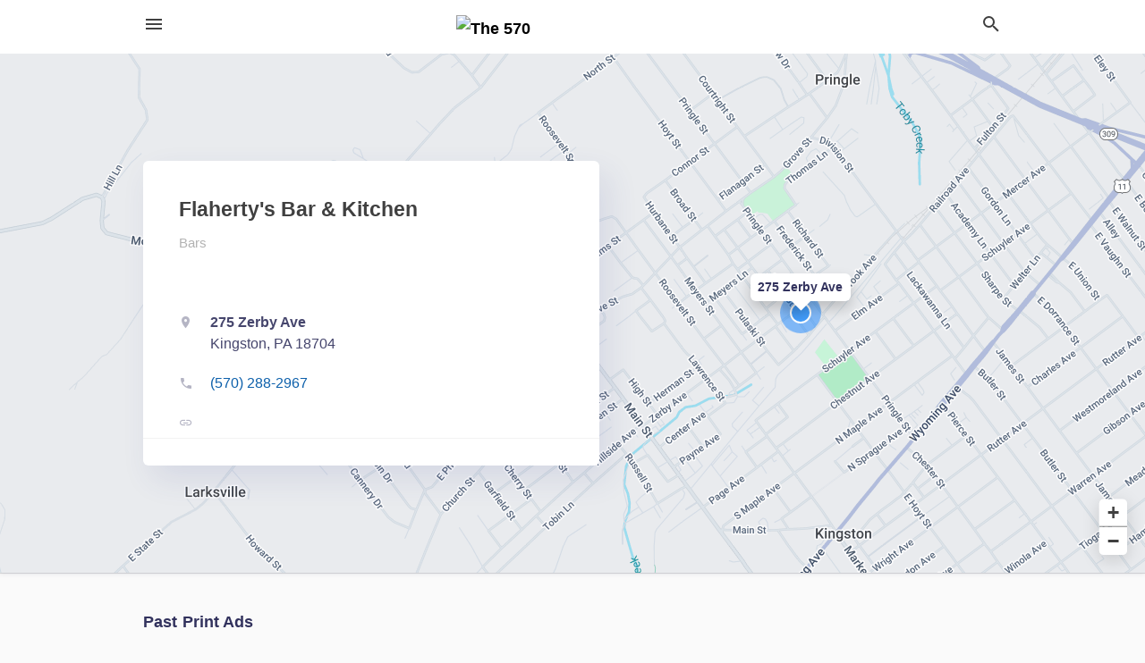

--- FILE ---
content_type: text/html; charset=utf-8
request_url: https://local.the570.com/kingston-pa/flahertys-bar-and-kitchen-570-288-2967
body_size: 5841
content:
<!DOCTYPE html>
<html lang="en" data-acm-directory="false">
  <head>
    <meta charset="utf-8">
    <meta name="viewport" content="initial-scale=1, width=device-width" />
    <!-- PWA Meta Tags -->
    <meta name="apple-mobile-web-app-capable" content="yes">
    <meta name="apple-mobile-web-app-status-bar-style" content="black-translucent">
    <meta name="apple-mobile-web-app-title" content="Flaherty&#39;s Bar &amp; Kitchen - The 570">
    <link rel="apple-touch-icon" href="/directory-favicon.ico" />
    <!-- Primary Meta Tags -->
    <title>Flaherty&#39;s Bar &amp; Kitchen - The 570</title>
    <meta name="title" content="Flaherty&#39;s Bar &amp; Kitchen - The 570">
    <meta name="description" content="Bars in 275 Zerby Ave, Kingston, PA 18704">
    <link rel="shortcut icon" href="/directory-favicon.ico" />
    <meta itemprop="image" content="https://fbcdn.net/static_map.php?size=600x314&amp;zoom=16&amp;markers=41.2697%2C-75.8989&amp;scale=2">

    <!-- Open Graph / Facebook -->
    <meta property="og:url" content="https://local.the570.com/kingston-pa/flahertys-bar-and-kitchen-570-288-2967">
    <meta property="og:type" content="website">
    <meta property="og:title" content="Flaherty&#39;s Bar &amp; Kitchen - The 570">
    <meta property="og:description" content="Bars in 275 Zerby Ave, Kingston, PA 18704">
    <meta property="og:image" content="https://fbcdn.net/static_map.php?size=600x314&amp;zoom=16&amp;markers=41.2697%2C-75.8989&amp;scale=2">

    <!-- Twitter -->
    <meta property="twitter:url" content="https://local.the570.com/kingston-pa/flahertys-bar-and-kitchen-570-288-2967">
    <meta property="twitter:title" content="Flaherty&#39;s Bar &amp; Kitchen - The 570">
    <meta property="twitter:description" content="Bars in 275 Zerby Ave, Kingston, PA 18704">
    <meta property="twitter:image" content="https://fbcdn.net/static_map.php?size=600x314&amp;zoom=16&amp;markers=41.2697%2C-75.8989&amp;scale=2">
    <meta property="twitter:card" content="summary_large_image">


    <!-- Google Search Console -->
      <meta name="google-site-verification" content="zeCAoUJbDy132jh8vwUcDfY7xmuXye5u9yrbHtIoEBM" />


    <!-- Other Assets -->
      <link rel="stylesheet" href="https://unpkg.com/leaflet@1.6.0/dist/leaflet.css" integrity="sha512-xwE/Az9zrjBIphAcBb3F6JVqxf46+CDLwfLMHloNu6KEQCAWi6HcDUbeOfBIptF7tcCzusKFjFw2yuvEpDL9wQ==" crossorigin=""/>


    <!-- Google Analytics -->

    <link rel="stylesheet" media="screen" href="/assets/directory/index-625ebbc43c213a1a95e97871809bb1c7c764b7e3acf9db3a90d549597404474f.css" />

    <script>
//<![CDATA[

      const MESEARCH_KEY = "";

//]]>
</script>
      <script src="/assets/directory/resources/jquery.min-a4ef3f56a89b3569946388ef171b1858effcfc18c06695b3b9cab47996be4986.js"></script>
      <link rel="stylesheet" media="screen" href="/assets/directory/materialdesignicons.min-aafad1dc342d5f4be026ca0942dc89d427725af25326ef4881f30e8d40bffe7e.css" />
  </head>

  <body class="preload" data-theme="">


    <style>
      :root {
        --color-link-alt: #6772E5 !important;
      }
    </style>

    <div class="blocker-banner" id="blocker-banner" style="display: none;">
      <div class="blocker-banner-interior">
        <span class="icon mdi mdi-alert"></span>
        <div class="blocker-banner-title">We notice you're using an ad blocker.</div>
        <div class="blocker-banner-text">Since the purpose of this site is to display digital ads, please disable your ad blocker to prevent content from breaking.</div>
        <span class="close mdi mdi-close"></span>
      </div>
    </div>

    <div class="wrapper">
      <div class="header ">
  <div class="header-main">
    <div class="container ">
      <style>
  body {
    font-family: "Arial", sans-serif;
  }
</style>
<a class="logo" href=/ aria-label="Business logo clickable to go to the home page">
    <img src="https://assets.secure.ownlocal.com/img/logos/1419/original_logos.png?1522864094" alt="The 570">
</a>
<a class="mdi main-nav-item mdi-menu menu-container" aria-label="hamburger menu" aria-expanded="false" href="."></a>
<a class="mdi main-nav-item search-icon" style="right: 20px;left: auto;" href="." title="Search business collapsed">
  <svg class="magnify-icon" xmlns="http://www.w3.org/2000/svg" width="1em" height="1em" viewBox="0 0 24 24">
    <path fill="#404040" d="M9.5 3A6.5 6.5 0 0 1 16 9.5c0 1.61-.59 3.09-1.56 4.23l.27.27h.79l5 5l-1.5 1.5l-5-5v-.79l-.27-.27A6.52 6.52 0 0 1 9.5 16A6.5 6.5 0 0 1 3 9.5A6.5 6.5 0 0 1 9.5 3m0 2C7 5 5 7 5 9.5S7 14 9.5 14S14 12 14 9.5S12 5 9.5 5" />
  </svg>
  <svg class="ex-icon" xmlns="http://www.w3.org/2000/svg" width="1em" height="1em" viewBox="0 0 24 24">
    <path fill="#404040" d="M6.4 19L5 17.6l5.6-5.6L5 6.4L6.4 5l5.6 5.6L17.6 5L19 6.4L13.4 12l5.6 5.6l-1.4 1.4l-5.6-5.6z" />
  </svg>
</a>
<ul class="nav">
  <li><a href="/" aria-label="directory home"><span class="mdi mdi-home"></span><span>Directory Home</span></a></li>
  <li><a href="/shop-local" aria-label="shop local"><span class="mdi mdi-storefront"></span><span>Shop Local</span></a></li>
  <li>
    <li><a href="/ads" aria-label="printed ads"><span class="mdi mdi-newspaper"></span><span>Print Ads</span></a></li>
  <li><a href="/categories" aria-label="categories"><span class="mdi mdi-layers-outline"></span><span>Categories</span></a></li>
  <li>
    <a href="http://the570.com/"  aria-label="newspaper name">
      <span class="mdi mdi-home-outline"></span><span>The 570</span>
    </a>
  </li>
</ul>
<div class="header-search">
  <svg xmlns="http://www.w3.org/2000/svg" width="20px" height="20px" viewBox="0 2 25 25">
    <path fill="#404040" d="M9.5 3A6.5 6.5 0 0 1 16 9.5c0 1.61-.59 3.09-1.56 4.23l.27.27h.79l5 5l-1.5 1.5l-5-5v-.79l-.27-.27A6.52 6.52 0 0 1 9.5 16A6.5 6.5 0 0 1 3 9.5A6.5 6.5 0 0 1 9.5 3m0 2C7 5 5 7 5 9.5S7 14 9.5 14S14 12 14 9.5S12 5 9.5 5"></path>
  </svg>
    <form action="/businesses" accept-charset="UTF-8" method="get">
      <input class="search-box" autocomplete="off" type="text" placeholder="Search for businesses" name="q" value="" />
</form></div>

    </div>
  </div>
</div>


      <link rel="stylesheet" media="screen" href="/assets/directory/businesses/show-fbc44c6343d6b3cf3e3d0ef3bc1e7f516fb2f6a27334b31be8b1d57b633d1901.css" />

<div id="details_business_entity" itemscope itemtype="http://schema.org/LocalBusiness" class="page" data-entity-id=25894806 data-entity-type="business" data-controller="businesses" data-action="show">
    <div class="map-hero">
  <div class="map" id="map"></div>
  <div class="container">
    <div class="business-info">
      <div class="business-info-header">
        <h1 itemprop="name">Flaherty&#39;s Bar &amp; Kitchen</h1>
        <p>
            <a href="/categories/nightlife/bars">
              Bars
            </a>
        </p>
      </div>

      <div class="contact-info">

          <a itemprop="address" itemscope itemtype="http://schema.org/PostalAddress" class="contact-info-block directions-block interaction-tracker"
            title="Get directions" target="_blank" href="https://maps.google.com?daddr=275+Zerby+Ave+Kingston+PA+18704"
            data-publisher-id=1419 data-business-id=25894806 data-interaction-type="a" data-env=production
          >
            <span class="mdi mdi-map-marker"></span>
            <span itemprop="streetAddress">
              <span class="text strong">275 Zerby Ave</span>
              <span class="text weak" style="color: inherit;">Kingston, PA 18704</span>
            </span>
            <span class="guide mdi mdi-directions"></span>
          </a>

          <a class="contact-info-block phone-block interaction-tracker" title="Call Phone Number" target="_blank"
            href="tel:(570) 288-2967" data-publisher-id=1419 data-business-id=25894806 data-interaction-type="p" 
            data-env=production
          >
            <span class="mdi mdi-phone"></span>
            <span itemprop="telephone" class="text">(570) 288-2967</span>
            <span class="guide mdi mdi-phone-outgoing"></span>
          </a>

          <a itemprop="url" class="contact-info-block website-block interaction-tracker" title="Open website in a new tab"
            target="_blank" href="" 
            data-publisher-id=1419 data-business-id=25894806 data-interaction-type="w" data-env=production
          >
            <span class="mdi mdi-link"></span>
            <span class="text"></span>
            <span class="guide mdi mdi-open-in-new"></span>
          </a>

      </div>

      <div class="social-icons">
                              </div>
    </div>
  </div>
</div>

<script src="//unpkg.com/leaflet@1.6.0/dist/leaflet.js"></script>

<script>
//<![CDATA[

  // Load Map
  var latitude = "41.2697";
  var longitude = "-75.8989";
  var address = "275 Zerby Ave";

  var coordinates = [latitude, longitude];
  var map = L.map('map').setView(coordinates, 15);
  L.tileLayer("https://mt0.google.com/vt/lyrs=m&hl=en&x={x}&y={y}&z={z}&s=Ga&scale=2&apistyle=s.t:33|s.e:l.i|p.v:off,s.t:5|s.e:g|p.c:%23ffe7e9ec,s.t:49|s.e:g.f|p.c:%23ffa9b5d8,s.t:49|s.e:g.s|p.v:off,s.t:4|s.e:l.t.f|p.c:%23ff97b9cd,s.t:0|s.e:l.i|p.s:-100,s.t:82|s.e:g.s|p.c:%23ff000000,,s.t:2|s.e:l|p.v:off,s.t:4|s.e:l|p.v:off,s.t:20|s.e:l|p.v:off", {
      maxZoom: 18
  }).addTo(map);
  var myIcon = L.divIcon({className: "map-marker"});
    L.marker(coordinates, {icon: myIcon}).addTo(map).bindPopup(address).openPopup(); 
  map.scrollWheelZoom.disable();

//]]>
</script>
    


    
<section>
  <div class="container">
    <h2><span class="translation_missing" title="translation missing: en.business.past_print_ads">Past Print Ads</span></h2>
    <div id="carouselprint_ads" class="cards carousel promos">
      <div title="left arrow icon" class="control previous"><span class="mdi"><svg xmlns="http://www.w3.org/2000/svg" width="1em" height="1em" viewBox="0 0 24 24"><path fill="currentColor" d="M15.41 16.58L10.83 12l4.58-4.59L14 6l-6 6l6 6z"/></svg></span></div>
      <div title="right arrow icon" class="control next"><span class="mdi"><svg xmlns="http://www.w3.org/2000/svg" width="1em" height="1em" viewBox="0 0 24 24"><path fill="currentColor" d="M8.59 16.58L13.17 12L8.59 7.41L10 6l6 6l-6 6z"/></svg></span></div>
      <div class="stage active">
        <ul id="print_ads_entity">
          
<li data-entity-id="10902511" data-entity-type="ad" data-controller="businesses" data-action="show">
  <a class="card-top" href="/kingston-pa/flahertys-bar-and-kitchen-570-288-2967/[base64]" aria-label="01/15/20">
    <div class="image "
        style="background-image: url('https://assets.secure.ownlocal.com/img/uploads/10902511/hover_images.webp');"
    ></div>
    <div class="card-info">
      <div
        class="details"
        data-ad-start-date='01/15/20'
        data-business-name='Flaherty&#39;s Bar &amp; Kitchen'
        data-business-address='275 Zerby Ave'
        data-business-city='Kingston'
        data-business-state='PA'
        data-business-phone='+15702882967'
        data-business-website=''
        data-business-profile='/kingston-pa/flahertys-bar-and-kitchen-570-288-2967'
      >
        <span class="mdi mdi-calendar"></span>01/15/20
      </div>
    </div>
  </a>
</li>

<li data-entity-id="10899312" data-entity-type="ad" data-controller="businesses" data-action="show">
  <a class="card-top" href="/kingston-pa/flahertys-bar-and-kitchen-570-288-2967/[base64]" aria-label="01/13/20">
    <div class="image "
        style="background-image: url('https://assets.secure.ownlocal.com/img/uploads/10899312/hover_images.webp');"
    ></div>
    <div class="card-info">
      <div
        class="details"
        data-ad-start-date='01/13/20'
        data-business-name='Flaherty&#39;s Bar &amp; Kitchen'
        data-business-address='275 Zerby Ave'
        data-business-city='Kingston'
        data-business-state='PA'
        data-business-phone='+15702882967'
        data-business-website=''
        data-business-profile='/kingston-pa/flahertys-bar-and-kitchen-570-288-2967'
      >
        <span class="mdi mdi-calendar"></span>01/13/20
      </div>
    </div>
  </a>
</li>

<li data-entity-id="10894015" data-entity-type="ad" data-controller="businesses" data-action="show">
  <a class="card-top" href="/kingston-pa/flahertys-bar-and-kitchen-570-288-2967/[base64]" aria-label="01/10/20">
    <div class="image "
        style="background-image: url('https://assets.secure.ownlocal.com/img/uploads/10894015/hover_images.webp');"
    ></div>
    <div class="card-info">
      <div
        class="details"
        data-ad-start-date='01/10/20'
        data-business-name='Flaherty&#39;s Bar &amp; Kitchen'
        data-business-address='275 Zerby Ave'
        data-business-city='Kingston'
        data-business-state='PA'
        data-business-phone='+15702882967'
        data-business-website=''
        data-business-profile='/kingston-pa/flahertys-bar-and-kitchen-570-288-2967'
      >
        <span class="mdi mdi-calendar"></span>01/10/20
      </div>
    </div>
  </a>
</li>

<li data-entity-id="10887451" data-entity-type="ad" data-controller="businesses" data-action="show">
  <a class="card-top" href="/kingston-pa/flahertys-bar-and-kitchen-570-288-2967/[base64]" aria-label="01/08/20">
    <div class="image "
        style="background-image: url('https://assets.secure.ownlocal.com/img/uploads/10887451/hover_images.webp');"
    ></div>
    <div class="card-info">
      <div
        class="details"
        data-ad-start-date='01/08/20'
        data-business-name='Flaherty&#39;s Bar &amp; Kitchen'
        data-business-address='275 Zerby Ave'
        data-business-city='Kingston'
        data-business-state='PA'
        data-business-phone='+15702882967'
        data-business-website=''
        data-business-profile='/kingston-pa/flahertys-bar-and-kitchen-570-288-2967'
      >
        <span class="mdi mdi-calendar"></span>01/08/20
      </div>
    </div>
  </a>
</li>

<li data-entity-id="10884329" data-entity-type="ad" data-controller="businesses" data-action="show">
  <a class="card-top" href="/kingston-pa/flahertys-bar-and-kitchen-570-288-2967/[base64]" aria-label="01/06/20">
    <div class="image "
        style="background-image: url('https://assets.secure.ownlocal.com/img/uploads/10884329/hover_images.webp');"
    ></div>
    <div class="card-info">
      <div
        class="details"
        data-ad-start-date='01/06/20'
        data-business-name='Flaherty&#39;s Bar &amp; Kitchen'
        data-business-address='275 Zerby Ave'
        data-business-city='Kingston'
        data-business-state='PA'
        data-business-phone='+15702882967'
        data-business-website=''
        data-business-profile='/kingston-pa/flahertys-bar-and-kitchen-570-288-2967'
      >
        <span class="mdi mdi-calendar"></span>01/06/20
      </div>
    </div>
  </a>
</li>

        </ul>
      </div>
        <div class="stage">
          <ul id="print_ads_entity">
            
<li data-entity-id="10879926" data-entity-type="ad" data-controller="businesses" data-action="show">
  <a class="card-top" href="/kingston-pa/flahertys-bar-and-kitchen-570-288-2967/[base64]" aria-label="01/03/20">
    <div class="image "
        style="background-image: url('https://assets.secure.ownlocal.com/img/uploads/10879926/hover_images.webp');"
    ></div>
    <div class="card-info">
      <div
        class="details"
        data-ad-start-date='01/03/20'
        data-business-name='Flaherty&#39;s Bar &amp; Kitchen'
        data-business-address='275 Zerby Ave'
        data-business-city='Kingston'
        data-business-state='PA'
        data-business-phone='+15702882967'
        data-business-website=''
        data-business-profile='/kingston-pa/flahertys-bar-and-kitchen-570-288-2967'
      >
        <span class="mdi mdi-calendar"></span>01/03/20
      </div>
    </div>
  </a>
</li>

<li data-entity-id="10873438" data-entity-type="ad" data-controller="businesses" data-action="show">
  <a class="card-top" href="/kingston-pa/flahertys-bar-and-kitchen-570-288-2967/[base64]" aria-label="01/01/20">
    <div class="image "
        style="background-image: url('https://assets.secure.ownlocal.com/img/uploads/10873438/hover_images.webp');"
    ></div>
    <div class="card-info">
      <div
        class="details"
        data-ad-start-date='01/01/20'
        data-business-name='Flaherty&#39;s Bar &amp; Kitchen'
        data-business-address='275 Zerby Ave'
        data-business-city='Kingston'
        data-business-state='PA'
        data-business-phone='+15702882967'
        data-business-website=''
        data-business-profile='/kingston-pa/flahertys-bar-and-kitchen-570-288-2967'
      >
        <span class="mdi mdi-calendar"></span>01/01/20
      </div>
    </div>
  </a>
</li>

<li data-entity-id="10871896" data-entity-type="ad" data-controller="businesses" data-action="show">
  <a class="card-top" href="/kingston-pa/flahertys-bar-and-kitchen-570-288-2967/[base64]" aria-label="12/31/19">
    <div class="image "
        style="background-image: url('https://assets.secure.ownlocal.com/img/uploads/10871896/hover_images.webp');"
    ></div>
    <div class="card-info">
      <div
        class="details"
        data-ad-start-date='12/31/19'
        data-business-name='Flaherty&#39;s Bar &amp; Kitchen'
        data-business-address='275 Zerby Ave'
        data-business-city='Kingston'
        data-business-state='PA'
        data-business-phone='+15702882967'
        data-business-website=''
        data-business-profile='/kingston-pa/flahertys-bar-and-kitchen-570-288-2967'
      >
        <span class="mdi mdi-calendar"></span>12/31/19
      </div>
    </div>
  </a>
</li>

<li data-entity-id="10869207" data-entity-type="ad" data-controller="businesses" data-action="show">
  <a class="card-top" href="/kingston-pa/flahertys-bar-and-kitchen-570-288-2967/[base64]" aria-label="12/29/19">
    <div class="image "
        style="background-image: url('https://assets.secure.ownlocal.com/img/uploads/10869207/hover_images.webp');"
    ></div>
    <div class="card-info">
      <div
        class="details"
        data-ad-start-date='12/29/19'
        data-business-name='Flaherty&#39;s Bar &amp; Kitchen'
        data-business-address='275 Zerby Ave'
        data-business-city='Kingston'
        data-business-state='PA'
        data-business-phone='+15702882967'
        data-business-website=''
        data-business-profile='/kingston-pa/flahertys-bar-and-kitchen-570-288-2967'
      >
        <span class="mdi mdi-calendar"></span>12/29/19
      </div>
    </div>
  </a>
</li>

<li data-entity-id="10861783" data-entity-type="ad" data-controller="businesses" data-action="show">
  <a class="card-top" href="/kingston-pa/flahertys-bar-and-kitchen-570-288-2967/[base64]" aria-label="12/26/19">
    <div class="image "
        style="background-image: url('https://assets.secure.ownlocal.com/img/uploads/10861783/hover_images.webp');"
    ></div>
    <div class="card-info">
      <div
        class="details"
        data-ad-start-date='12/26/19'
        data-business-name='Flaherty&#39;s Bar &amp; Kitchen'
        data-business-address='275 Zerby Ave'
        data-business-city='Kingston'
        data-business-state='PA'
        data-business-phone='+15702882967'
        data-business-website=''
        data-business-profile='/kingston-pa/flahertys-bar-and-kitchen-570-288-2967'
      >
        <span class="mdi mdi-calendar"></span>12/26/19
      </div>
    </div>
  </a>
</li>

          </ul>
        </div>
        <div class="stage">
          <ul id="print_ads_entity">
            
<li data-entity-id="10856053" data-entity-type="ad" data-controller="businesses" data-action="show">
  <a class="card-top" href="/kingston-pa/flahertys-bar-and-kitchen-570-288-2967/2019-12-24-10856053-flahertys-275-zerby-ave-kingston-570-288-2967-merry-christmas-closed-today-flahertys-275-zerby-ave-kingston-570-288-2967-merry-christmas-closed-today" aria-label="12/24/19">
    <div class="image "
        style="background-image: url('https://assets.secure.ownlocal.com/img/uploads/10856053/hover_images.webp');"
    ></div>
    <div class="card-info">
      <div
        class="details"
        data-ad-start-date='12/24/19'
        data-business-name='Flaherty&#39;s Bar &amp; Kitchen'
        data-business-address='275 Zerby Ave'
        data-business-city='Kingston'
        data-business-state='PA'
        data-business-phone='+15702882967'
        data-business-website=''
        data-business-profile='/kingston-pa/flahertys-bar-and-kitchen-570-288-2967'
      >
        <span class="mdi mdi-calendar"></span>12/24/19
      </div>
    </div>
  </a>
</li>

<li data-entity-id="10848124" data-entity-type="ad" data-controller="businesses" data-action="show">
  <a class="card-top" href="/kingston-pa/flahertys-bar-and-kitchen-570-288-2967/[base64]" aria-label="12/20/19">
    <div class="image "
        style="background-image: url('https://assets.secure.ownlocal.com/img/uploads/10848124/hover_images.webp');"
    ></div>
    <div class="card-info">
      <div
        class="details"
        data-ad-start-date='12/20/19'
        data-business-name='Flaherty&#39;s Bar &amp; Kitchen'
        data-business-address='275 Zerby Ave'
        data-business-city='Kingston'
        data-business-state='PA'
        data-business-phone='+15702882967'
        data-business-website=''
        data-business-profile='/kingston-pa/flahertys-bar-and-kitchen-570-288-2967'
      >
        <span class="mdi mdi-calendar"></span>12/20/19
      </div>
    </div>
  </a>
</li>

<li data-entity-id="10845281" data-entity-type="ad" data-controller="businesses" data-action="show">
  <a class="card-top" href="/kingston-pa/flahertys-bar-and-kitchen-570-288-2967/[base64]" aria-label="12/19/19">
    <div class="image "
        style="background-image: url('https://assets.secure.ownlocal.com/img/uploads/10845281/hover_images.webp');"
    ></div>
    <div class="card-info">
      <div
        class="details"
        data-ad-start-date='12/19/19'
        data-business-name='Flaherty&#39;s Bar &amp; Kitchen'
        data-business-address='275 Zerby Ave'
        data-business-city='Kingston'
        data-business-state='PA'
        data-business-phone='+15702882967'
        data-business-website=''
        data-business-profile='/kingston-pa/flahertys-bar-and-kitchen-570-288-2967'
      >
        <span class="mdi mdi-calendar"></span>12/19/19
      </div>
    </div>
  </a>
</li>

<li data-entity-id="10833771" data-entity-type="ad" data-controller="businesses" data-action="show">
  <a class="card-top" href="/kingston-pa/flahertys-bar-and-kitchen-570-288-2967/[base64]" aria-label="12/17/19">
    <div class="image "
        style="background-image: url('https://assets.secure.ownlocal.com/img/uploads/10833771/hover_images.webp');"
    ></div>
    <div class="card-info">
      <div
        class="details"
        data-ad-start-date='12/17/19'
        data-business-name='Flaherty&#39;s Bar &amp; Kitchen'
        data-business-address='275 Zerby Ave'
        data-business-city='Kingston'
        data-business-state='PA'
        data-business-phone='+15702882967'
        data-business-website=''
        data-business-profile='/kingston-pa/flahertys-bar-and-kitchen-570-288-2967'
      >
        <span class="mdi mdi-calendar"></span>12/17/19
      </div>
    </div>
  </a>
</li>

<li data-entity-id="10825053" data-entity-type="ad" data-controller="businesses" data-action="show">
  <a class="card-top" href="/kingston-pa/flahertys-bar-and-kitchen-570-288-2967/[base64]" aria-label="12/13/19">
    <div class="image "
        style="background-image: url('https://assets.secure.ownlocal.com/img/uploads/10825053/hover_images.webp');"
    ></div>
    <div class="card-info">
      <div
        class="details"
        data-ad-start-date='12/13/19'
        data-business-name='Flaherty&#39;s Bar &amp; Kitchen'
        data-business-address='275 Zerby Ave'
        data-business-city='Kingston'
        data-business-state='PA'
        data-business-phone='+15702882967'
        data-business-website=''
        data-business-profile='/kingston-pa/flahertys-bar-and-kitchen-570-288-2967'
      >
        <span class="mdi mdi-calendar"></span>12/13/19
      </div>
    </div>
  </a>
</li>

          </ul>
        </div>
    </div>
    
  </div>
</section>

<script>  
  document.addEventListener('DOMContentLoaded', function(e) {
      var carousel = document.querySelector("#carouselprint_ads");
      var next = carousel.querySelector(".control.next");
      var prev = carousel.querySelector(".control.previous");

      const cardTrigger = () => {
          lazyLoadImages("print_ads");
      };

      next.addEventListener("click", cardTrigger);
      prev.addEventListener("click", cardTrigger);
  });
</script>


</div>

<script src="/assets/directory/businesses-aea55751a3a6b861a63d3e722eb08002fff32a372393f6e5917d65f77dca968d.js"></script>



      <div class="footer">
  <div class="container">
    <div class="footer-top">
      <div class="links categories">
        <p class="footer-title">Categories</p>
        <ul>
          
<li>
  <a href="/categories/agriculture" aria-label='category Agriculture' >
    <span>
      Agriculture
    </span>
  </a>
</li>

<li>
  <a href="/categories/arts-and-entertainment" aria-label='category Arts and Entertainment' >
    <span>
      Arts and Entertainment
    </span>
  </a>
</li>

<li>
  <a href="/categories/auto" aria-label='category Auto' >
    <span>
      Auto
    </span>
  </a>
</li>

<li>
  <a href="/categories/beauty-and-wellness" aria-label='category Beauty and Wellness' >
    <span>
      Beauty and Wellness
    </span>
  </a>
</li>

<li>
  <a href="/categories/communication" aria-label='category Communication' >
    <span>
      Communication
    </span>
  </a>
</li>

<li>
  <a href="/categories/community" aria-label='category Community' >
    <span>
      Community
    </span>
  </a>
</li>

<li>
  <a href="/categories/construction" aria-label='category Construction' >
    <span>
      Construction
    </span>
  </a>
</li>

<li>
  <a href="/categories/education" aria-label='category Education' >
    <span>
      Education
    </span>
  </a>
</li>

<li>
  <a href="/categories/finance" aria-label='category Finance' >
    <span>
      Finance
    </span>
  </a>
</li>

<li>
  <a href="/categories/food-and-beverage" aria-label='category Food and Beverage' >
    <span>
      Food and Beverage
    </span>
  </a>
</li>

<li>
  <a href="/categories/house-and-home" aria-label='category House and Home' >
    <span>
      House and Home
    </span>
  </a>
</li>

<li>
  <a href="/categories/insurance" aria-label='category Insurance' >
    <span>
      Insurance
    </span>
  </a>
</li>

<li>
  <a href="/categories/legal" aria-label='category Legal' >
    <span>
      Legal
    </span>
  </a>
</li>

<li>
  <a href="/categories/manufacturing" aria-label='category Manufacturing' >
    <span>
      Manufacturing
    </span>
  </a>
</li>

<li>
  <a href="/categories/medical" aria-label='category Medical' >
    <span>
      Medical
    </span>
  </a>
</li>

<li>
  <a href="/categories/nightlife" aria-label='category Nightlife' >
    <span>
      Nightlife
    </span>
  </a>
</li>

<li>
  <a href="/categories/pets-and-animals" aria-label='category Pets and Animals' >
    <span>
      Pets and Animals
    </span>
  </a>
</li>

<li>
  <a href="/categories/philanthropy" aria-label='category Philanthropy' >
    <span>
      Philanthropy
    </span>
  </a>
</li>

<li>
  <a href="/categories/photo-and-video" aria-label='category Photo and Video' >
    <span>
      Photo and Video
    </span>
  </a>
</li>

<li>
  <a href="/categories/public-services" aria-label='category Public Services' >
    <span>
      Public Services
    </span>
  </a>
</li>

<li>
  <a href="/categories/real-estate" aria-label='category Real Estate' >
    <span>
      Real Estate
    </span>
  </a>
</li>

<li>
  <a href="/categories/recreation" aria-label='category Recreation' >
    <span>
      Recreation
    </span>
  </a>
</li>

<li>
  <a href="/categories/religion" aria-label='category Religion' >
    <span>
      Religion
    </span>
  </a>
</li>

<li>
  <a href="/categories/services" aria-label='category Services' >
    <span>
      Services
    </span>
  </a>
</li>

<li>
  <a href="/categories/shop-local" aria-label='category Shop Local' >
    <span>
      Shop Local
    </span>
  </a>
</li>

<li>
  <a href="/categories/shopping" aria-label='category Shopping' >
    <span>
      Shopping
    </span>
  </a>
</li>

<li>
  <a href="/categories/technical" aria-label='category Technical' >
    <span>
      Technical
    </span>
  </a>
</li>

<li>
  <a href="/categories/transportation" aria-label='category Transportation' >
    <span>
      Transportation
    </span>
  </a>
</li>

<li>
  <a href="/categories/travel" aria-label='category Travel' >
    <span>
      Travel
    </span>
  </a>
</li>

<li>
  <a href="/categories/utilities" aria-label='category Utilities' >
    <span>
      Utilities
    </span>
  </a>
</li>

        </ul>
      </div>
      <div class="links">
        <p class="footer-title">Directory</p>
        <ul>
          <li><a href="/promote">Get Verified</a></li>
          <li>
            <a href="https://admin.austin.ownlocal.com/login?p=1419" >
              <span>Login</span> 
            </a>
          </li>
          

          <li><a href="/terms">Terms of Service</a></li>
          <li><a href="/privacy">Privacy policy</a></li>
          <li><a href="/got-to-top" class="back-to-top">Go To Top</a></li>
        </ul>
      </div>
      <div class="clear"></div>
    </div>
  </div>
  <div class="footer-bottom">
    <div class="copyright">
      <div class="container">
        © 2026 
        <a href="http://the570.com/" >
          The 570
          </a>. Powered by <a href="http://ownlocal.com" target="_blank" class="bold-link">OwnLocal</a><span> – helping local media with innovative <a href="https://ownlocal.com/products" target="_blank">print to web</a> and directory software</span>.
      </div>
    </div>
  </div>
</div>

    </div>
    <script src="/assets/directory/index-584af2f59b30467a7e4b931fd3f3db8d26af04d8a92f1974cbe6875ccaaaa66e.js" defer="defer"></script>


      <script>
        // AdBlock detection
        fetch('https://admin.ownlocal.com/api/adblock')
          .then(response => {
            if (!response.ok) {
              throw new Error('Network response was not ok');
            }
            return response.text();
          })
          .catch(error => {
            // Handle error, such as showing the blocker banner
            document.getElementById('blocker-banner').style.display = 'block';
          });
      </script>
    <script src="/assets/directory/interactions-e3133e709fc754effe1635477cc59c0147eaba70864f8c24d8f047f9063386f4.js" defer="defer"></script>
  </body>
</html>

<!-- RENDERED TIME: Monday, 26 Jan 2026 17:01:03 Central Time (US & Canada) -->
